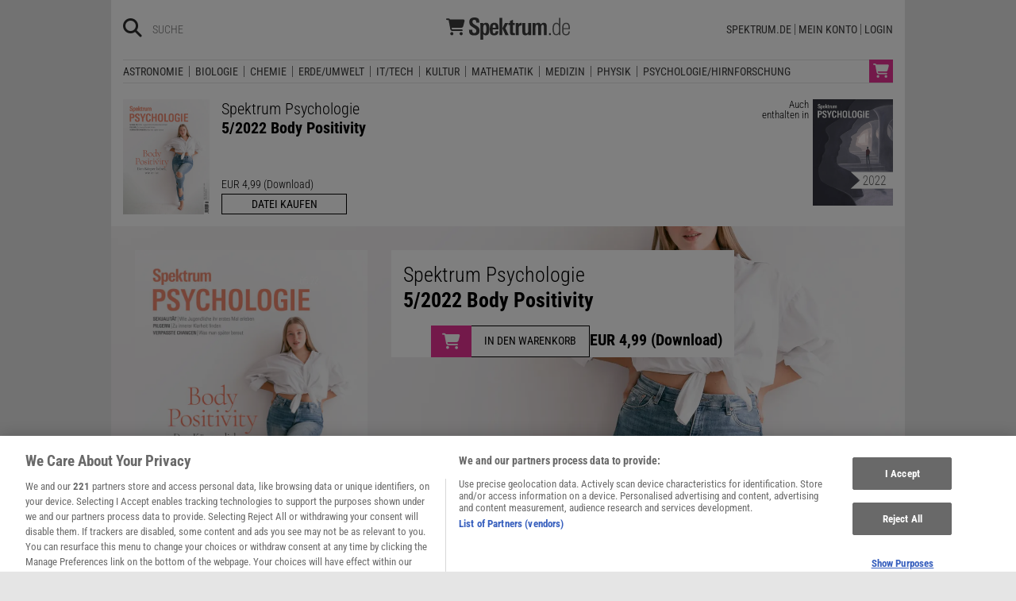

--- FILE ---
content_type: text/html; charset=utf-8
request_url: https://www.spektrum.de/pdf/body-positivity-spektrum-psychologie-5-2022/2023432?utm_source=SDW&utm_medium=BA&utm_content=artikel&utm_campaign=Inline-Ad
body_size: 39516
content:
                                                                                <!DOCTYPE html><html class=no-js lang=de><head><meta charset=utf-8><meta content="ie=edge" http-equiv=x-ua-compatible><meta content="width=device-width, initial-scale=1.0" name=viewport><title>Body Positivity – Spektrum Psychologie 5/2022 - Spektrum der Wissenschaft</title><meta content=/js_css/assets/favicon/browserconfig.xml name=msapplication-config><meta content=#ffffff name=theme-color><link href=https://www.spektrum.de/pdf/body-positivity-spektrum-psychologie-5-2022/2023432 rel=canonical><meta content="Body Positivity,  Body Neutrality,  Körper,  Körperwahrnehmung,  Körperakzeptanz,  Selbstakzeptanz,  Selbstwahrnehmung,  Selbstliebe,  Selbstbild,  Selbstwertgefühl,  Diskriminierung,  Schönheit,  Übergewicht,  Körpergewicht, Psychologie/Hirnforschung" name=keywords><meta content="»Jeder Körper ist schön«, lautet das Kredo der Bewegung »Body Positivity«. Doch an dieser Einstellung gibt es auch Kritik. Zu Recht?" name=description><meta content=summary_large_image name=twitter:card><meta content=@spektrum name=twitter:site><meta content="Body Positivity" property=og:title><meta content=article property=og:type><meta content="»Jeder Körper ist schön«, lautet das Kredo der Bewegung »Body Positivity«. Doch an dieser Einstellung gibt es auch Kritik. Zu Recht?" property=og:description><meta content=https://www.spektrum.de/pdf/body-positivity-spektrum-psychologie-5-2022/2023432 property=og:url><meta content=https://static.spektrum.de/thumbs/masked/2023432/f1920x1440/th__1920.jpg property=og:image><meta content=false property=article:opinion><meta content=free property=article:content_tier><meta content=region:de property=article:location><meta content="app-id=940607128" name=apple-itunes-app><meta content="app-id=com.spektrum.digital" name=google-play-app><meta content=max-snippet:-1,max-image-preview:large,max-video-preview:-1 name=robots><meta content=no-referrer-when-downgrade name=referrer><meta content=340704949293332,140340072656965,640411729326413,185384864832651,418231634995324,159053464109265,617256435023684,158772637491795,227433449943,167370110015526,189613381060374,808526069200219,403789883164848,739491659417853,214302245262045,268970676476837,1440913715926131,206472009399335,322104427933027,264350000242348,521518021366835,149926958378505,556674487680260,210945102276037,1450678515186976,420346491396926,211527652194844,137873992951102,296085357091610,272200206153510,278122429054474,537762122967518,169740236398835,241536839295156,361266620551515,186259904826177,343495375786161,464970480253851,1835130316712058,255392254491101,59229643843,134264763255117,353906937962338,324507584265820,1616880788555043,359094474185606,179746130923,382271481790481,125653160915333,340231852789266,200663820094027,660950443946696,703548003083054,430487377070718,153214561500985,261590993930663,690179837715422,313604608769726,252059868144977,303600416564,1978686922357241,754290388009184,1695685417377428,141460296047680,1560268694235873,143052449115733,191368714208840,215391791833780,122038624495702,324950845227,279731145555458,178687228838125,279423218736055,108460652597959,297104280305754,1464779663812914,413735895355931,115513551794556,1479794728957963,551895718182215,436943589677766,117178721653018,6115848166,371508716609,139267936143724,489649457891992,1658850487715102,133045436728938,181867441876675,188063708192333,193691346949,811742145521092,302413256596750,1794201270838679,143076299093134,207128599761096,328116510545096,257666187618430,339988046967,125437194177329,520639961303602,22297920245,296961807034035,113695686489,121519257912174,171560986231651,1654070881530530,341168879741,143932312346551,199235833463190,145327659223282,304238573037854,346209515556394,99912541035,108064145914608,370429855420,170400356321916,273358886101252,370987992963178,1565916643629423,424373190938938,152586274808123,152749531404582,274648772592090,168287986591458,284820978207661,121336764582486,174395066291972,124330454291947,58364190265,114336798618606,177450032338982,460115770673632,526326927441845,401070179903991,35223474166,2055004118104491,227993570999679,121053321387843,146393288729580,37816894428 property=fb:pages><script type=application/ld+json>{"@context":"http://schema.org","@type":"Product","name":"Spektrum Psychologie: Body Positivity","description":"»Jeder Körper ist schön«, so lautet das Kredo der Bewegung »Body Positivity«. Kritiker fürchten allerdings, diese Haltung könnte der Gesundheit schaden. Zu Recht? Außerdem in diesem Heft: Wie Jugendliche ihr erstes Mal erleben. Und: Fehlentscheidungen, die wir am meisten bereuen.","releaseDate":"2022-08-12T00:00:00+02:00","image":["https://static.spektrum.de/thumbs/masked/2023432/f720x960/up_bookcover.jpg"],"gtin":"9783958926073","sku":"0691_33462205","brand":{"@type":"Brand","name":"Spektrum Psychologie"},"offers":{"@type":"Offer","url":"https://www.spektrum.de/pdf/body-positivity-spektrum-psychologie-5-2022/2023432","priceCurrency":"EUR","price":4.99,"itemCondition":"https://schema.org/NewCondition","availability":"https://schema.org/OnlineOnly"}}</script><link href=https://static.spektrum.de rel=preconnect><link href=https://static.spektrum.de/js_css/assets/favicon/apple-touch-icon.png rel=apple-touch-icon sizes=180x180><link href=https://static.spektrum.de/js_css/assets/favicon/favicon-32x32.png rel=icon sizes=32x32 type=image/png><link href=https://static.spektrum.de/js_css/assets/favicon/favicon-16x16.png rel=icon sizes=16x16 type=image/png><link href=https://static.spektrum.de/js_css/assets/favicon/manifest.json rel=manifest><link color=#6b6b6b href=https://static.spektrum.de/js_css/assets/favicon/safari-pinned-tab.svg rel=mask-icon><link href=https://static.spektrum.de/js_css/assets/favicon/favicon.ico rel="shortcut icon"><link href=https://www.spektrum.de/alias/rss/sciviews-videos-aus-der-wissenschaft/1481729 rel=alternate title="SciViews - Videos aus der Wissenschaft" type=application/rss+xml><link href=https://www.spektrum.de/alias/rss/spektrum-de-meistgelesene-artikel/1224665 rel=alternate title="Spektrum.de - Meistgelesene Artikel" type=application/rss+xml><link href=https://www.spektrum.de/alias/rss/spektrum-de-rss-feed/996406 rel=alternate title="Spektrum.de RSS-Feed" type=application/rss+xml><link href=http://www.gehirn-und-geist.de/alias/rss/gehirn-und-geist-rss-feed/982626 rel=alternate title="Gehirn und Geist RSS-Feed" type=application/rss+xml><link href=https://www.spektrum.de/alias/rss/spektrum-der-wissenschaft-rss-feed/982623 rel=alternate title="Spektrum der Wissenschaft RSS-Feed" type=application/rss+xml><link href=http://www.sterne-und-weltraum.de/alias/rss/sterne-und-weltraum-rss-feed/865248 rel=alternate title="Sterne und Weltraum RSS-Feed" type=application/rss+xml><script src=https://static.spektrum.de/js_css/assets/js/jquery.min.js></script><style>.flowplayer.is-ad-visible .fp-ad-container .fp-volume:after, .flowplayer.is-ad-showing .fp-ad-container .fp-volume:after{content:"Anzeige";color:gold;font-size:16px;margin-left:1em;}</style><link href=//www.googletagmanager.com rel=preconnect><link href=https://cdn.cookielaw.org rel=preconnect><link as=font crossorigin="" href=https://static.spektrum.de/js_css/assets/fonts/custom/Roboto_Condensed-300-latin-normal.woff2 rel=preload type=font/woff2><link as=font crossorigin="" href=https://static.spektrum.de/js_css/assets/fonts/custom/Roboto_Condensed-400-latin-normal.woff2 rel=preload type=font/woff2><link as=font crossorigin="" href=https://static.spektrum.de/js_css/assets/fonts/custom/Roboto_Condensed-700-latin-normal.woff2 rel=preload type=font/woff2><link as=font crossorigin="" href=https://static.spektrum.de/js_css/assets/fonts/custom/Roboto_Condensed-300-latin-italic.woff2 rel=preload type=font/woff2><link as=font crossorigin="" href=https://static.spektrum.de/js_css/assets/fonts/custom/Roboto_Condensed-400-latin-italic.woff2 rel=preload type=font/woff2><link as=font crossorigin="" href=https://static.spektrum.de/js_css/assets/fonts/custom/Roboto_Condensed-700-latin-italic.woff2 rel=preload type=font/woff2><link as=font crossorigin="" href=https://static.spektrum.de/js_css/assets/fonts/fontawesome/webfonts/fa-brands-400.woff2 rel=preload type=font/woff2><link as=font crossorigin="" href=https://static.spektrum.de/js_css/assets/fonts/fontawesome/webfonts/fa-regular-400.woff2 rel=preload type=font/woff2><link as=font crossorigin="" href=https://static.spektrum.de/js_css/assets/fonts/fontawesome/webfonts/fa-solid-900.woff2 rel=preload type=font/woff2><link href=https://static.spektrum.de/js_css/assets/css/app.css rel=stylesheet><script>dataLayer = [{
    'content': {
      'id'            : 'cms-2023432',
      'container'     : '592',
      'type'          : 'Shop',
      'series'        : 'Digitalausgaben',
      'online_date'   : '2022-08-09-KW32',
      'category'      : 'Psychologie-Hirnforschung',
      'categoryurl'   : '/alias/fachgebiet/psychologie-hirnforschung/368592/d_sdwv_rss',
      'authors'       : 'Christiane Gelitz',
      'keywords'      : ["Body Neutrality","Body Positivity","Diskriminierung","K\u00f6rper","K\u00f6rperakzeptanz","K\u00f6rpergewicht","K\u00f6rperwahrnehmung","Sch\u00f6nheit","Selbstakzeptanz","selbstbild","Selbstliebe","Selbstwahrnehmung","selbstwertgef\u00fchl","\u00fcbergewicht",        ]
    },
    'client': {
      'logged'        : 'ja:Einzelzugang',
    }
  }];</script><script>dataLayer.push({
        'event': 'view_item',
        'ecommerce': {
          'items': [{"item_id":"0691_2023432","item_name":"Spektrum Psychologie 05\/2022 PDF","item_category":"Einzelheft - digital"},{"item_id":"0691_33462205","item_name":"Spektrum Psychologie 05\/2022 PRINT","item_category":"Einzelheft - print"},          ]
        }
      });</script><script>(function(w,d,s,l,i){w[l]=w[l]||[];w[l].push({'gtm.start':
new Date().getTime(),event:'gtm.js'});var f=d.getElementsByTagName(s)[0],
j=d.createElement(s),dl=l!='dataLayer'?'&l='+l:'';j.async=true;j.src=
'//www.googletagmanager.com/gtm.js?id='+i+dl;f.parentNode.insertBefore(j,f);
})(window,document,'script','dataLayer','GTM-NV9D2M');</script><script async src=https://securepubads.g.doubleclick.net/tag/js/gpt.js></script><script id=ebx async class=optanon-category-C0002 src=https://applets.ebxcdn.com/ebx.js type=text/plain></script><body class=shop-context><noscript><iframe height=0 src="//www.googletagmanager.com/ns.html?id=GTM-NV9D2M" style=display:none;visibility:hidden width=0></iframe></noscript><a id=top class=jump-to-content href=#main title="Direkt zum Inhalt">Direkt zum Inhalt</a><aside class=hide-for-print><div class=iqdcontainer data-device=mobile data-placement=pos_header></div><div class=iqdcontainer data-device=desktop data-placement=pos_header></div></aside><div id=page-wrap><header class=shop><div class="header__top row"><a class="cart img show-for-small-only" href="https://checkout.spektrum.de/de/cart/?_channel_code=spektrum"><img alt=Warenkorb src=/js_css/assets/img/svg/cart.svg><span class="badge hide">0</span></a><div class="columns small-12"><span class="hide-for-print small-nav-toggle" data-hide-for=medium data-responsive-toggle=nav><button aria-label="Zur Hauptnavigation springen" class="fa-bars fas" data-toggle="" type=button></button></span><div class="header__top__search hide-for-print show-for-medium"><span class=header__top__search__icon><a href=/suche/ title=Suche><i aria-hidden=true class="fa-search fas"></i></a></span><input aria-label="Bitte Suchbegriff eingeben" class="epoq_expertinput header__top__search__term" placeholder=Suche type=text></div><div class=header__top__logo><a class=img href=/shop/><svg xmlns=http://www.w3.org/2000/svg viewbox="0 0 1594 281"><g><title>Spektrum.de Shop-Logo</title><g><path d="M430.676,166.476C430.676,130.523 412.85,118.135 384.45,100.914L369.947,92.152C353.33,82.182 338.828,72.816 338.828,55.292C338.828,39.883 347.892,29.611 363.905,29.611C384.148,29.611 387.773,42.905 387.773,58.918L387.773,64.356L427.957,64.356L427.957,55.896C427.957,14.504 405.599,0.002 365.718,0.002C326.441,0.002 298.04,16.015 298.04,58.615C298.04,92.756 316.772,106.352 340.943,121.459L357.56,131.731C376.292,143.212 389.888,151.067 389.888,169.799C389.888,187.323 380.22,197.293 362.696,197.293C338.526,197.293 336.109,178.561 336.109,159.527L336.109,156.808L295.019,156.808L295.019,159.225C295.019,208.17 312.543,226.902 362.394,226.902C402.578,226.902 430.676,211.494 430.676,166.476Z" style=fill:var(--color-logo);fill-rule:nonzero;></path></g><g><path d="M556.06,145.327C556.06,100.914 554.852,66.773 514.97,66.773C500.468,66.773 485.966,72.816 476.902,86.411L476.6,70.399L440.042,70.399C440.344,72.513 440.948,103.935 440.948,106.05L440.948,280.681L478.412,280.681L478.412,209.379C485.966,221.464 497.447,225.694 511.949,225.694C552.132,225.694 556.06,188.229 556.06,145.327ZM518.294,143.816C518.294,166.778 516.783,201.523 498.957,201.523C480.83,201.523 477.808,176.748 477.808,148.65C477.808,121.459 478.715,90.943 498.957,90.943C516.783,90.943 518.294,115.114 518.294,143.816Z" style=fill:var(--color-logo);fill-rule:nonzero;></path></g><g><path d="M674.495,150.765C674.495,106.654 674.495,66.773 621.32,66.773C569.052,66.773 562.707,106.352 562.707,148.046C562.707,190.646 566.03,226.298 619.205,226.298C656.065,226.298 672.078,209.681 673.589,172.217L637.937,172.217C637.937,186.417 635.218,201.825 619.205,201.825C604.703,201.825 599.869,190.344 599.869,164.361L599.869,150.765L674.495,150.765ZM637.635,129.918L599.869,129.918C599.869,122.667 600.171,117.229 601.078,111.186C602.89,99.101 607.724,91.246 619.81,91.246C631.291,91.246 635.218,98.799 636.729,109.071C637.937,116.322 637.635,122.969 637.635,129.918Z" style=fill:var(--color-logo);fill-rule:nonzero;></path></g><g><path d=M805.016,222.672L762.718,135.357L800.182,70.399L759.394,70.399L724.347,136.565L763.322,222.672L805.016,222.672ZM723.441,222.672L723.441,4.232L685.976,4.232L685.976,222.672L723.441,222.672Z style=fill:var(--color-logo);fill-rule:nonzero;></path></g><g><path d="M886.29,222.974L886.29,197.293C882.665,197.595 879.341,198.2 876.018,198.2C862.12,198.2 860.307,191.251 860.307,177.353L860.307,94.871L884.175,94.871L884.175,70.399L860.307,70.399L860.307,29.007L822.843,44.415L822.843,70.399L802.6,70.399L802.6,94.871L822.843,94.871L822.843,182.791C822.843,215.119 832.813,224.485 865.141,224.485C872.392,224.485 879.341,224.183 886.29,222.974Z" style=fill:var(--color-logo);fill-rule:nonzero;></path></g><g><path d="M972.395,101.216L972.395,67.679L970.582,67.679C952.455,67.679 940.369,73.42 931.91,90.037L931.608,70.399L895.654,70.399C895.654,72.211 896.258,96.08 896.258,97.892L896.258,222.672L933.722,222.672L933.722,137.472C933.722,114.812 941.578,100.612 966.05,100.612C968.165,100.612 970.28,100.914 972.395,101.216Z" style=fill:var(--color-logo);fill-rule:nonzero;></path></g><g><path d="M1095.97,222.672C1095.36,213.911 1094.76,207.264 1094.76,197.595L1094.76,70.399L1057.29,70.399L1057.29,169.195C1057.29,182.489 1053.06,201.523 1036.75,201.523C1019.53,201.523 1019.23,185.208 1019.23,172.217L1019.23,70.399L981.76,70.399L981.76,182.791C981.76,211.494 993.543,225.694 1021.34,225.694C1036.75,225.694 1049.14,219.349 1057.6,206.357L1057.9,222.672L1095.97,222.672Z" style=fill:var(--color-logo);fill-rule:nonzero;></path></g><g><path d="M1296.28,222.672L1296.28,117.531C1296.28,85.203 1287.22,66.773 1257.91,66.773C1241.29,66.773 1230.12,74.93 1220.14,87.922C1214.1,75.535 1205.34,66.773 1186.31,66.773C1170.9,66.773 1157.6,74.93 1149.45,87.62L1149.14,70.399L1111.98,70.399C1112.89,77.348 1113.19,84.297 1113.19,91.246L1113.19,222.672L1150.65,222.672L1150.65,125.688C1150.65,110.884 1153.68,91.548 1170.29,91.548C1184.8,91.548 1186,105.144 1186,117.229L1186,222.672L1223.47,222.672L1223.47,125.688C1223.47,112.395 1226.49,91.548 1242.81,91.548C1256.1,91.548 1258.82,102.424 1258.82,118.135L1258.82,222.672L1296.28,222.672Z" style=fill:var(--color-logo);fill-rule:nonzero;></path></g><g><rect height=23.868 style=fill:var(--color-logo);fill-rule:nonzero; width=21.451 x=1325.89 y=198.804></rect></g><g><path d="M1471.52,222.672C1470.91,213.004 1470.31,203.034 1470.31,193.366L1470.31,4.232L1453.09,4.232L1453.09,84.901C1446.44,73.722 1437.68,67.075 1418.95,67.075C1377.25,67.075 1370.3,109.373 1370.3,142.91C1370.3,178.863 1373.02,225.089 1418.95,225.089C1436.17,225.089 1445.53,218.745 1454.6,204.544L1454.9,222.672L1471.52,222.672ZM1453.99,147.744C1453.99,177.655 1453.09,210.285 1419.25,210.285C1392.36,210.285 1387.83,182.489 1387.83,143.212C1387.83,119.042 1389.34,81.577 1420.76,81.577C1451.58,81.577 1453.99,110.884 1453.99,147.744Z" style=fill:var(--color-logo-alt);fill-rule:nonzero;></path></g><g><path d="M1593.58,149.255L1593.58,129.314C1593.58,93.965 1584.21,67.075 1545.24,67.075C1493.57,67.075 1493.27,114.51 1493.27,154.995C1493.27,193.668 1500.22,225.694 1543.42,225.694C1580.58,225.694 1591.46,203.94 1592.67,176.144L1575.45,176.144C1574.54,195.783 1569.4,211.796 1543.42,211.796C1516.23,211.796 1511.09,191.855 1511.09,158.016L1511.09,149.255L1593.58,149.255ZM1575.75,135.357L1511.4,135.357C1511.4,128.71 1511.7,122.063 1512.3,115.416C1514.42,96.08 1522.88,80.973 1545.54,80.973C1566.99,80.973 1574.24,98.195 1575.45,116.624C1575.75,122.667 1575.75,131.429 1575.75,135.357Z" style=fill:var(--color-logo-alt);fill-rule:nonzero;></path></g></g><g><path d="M0.5,21.657C0.5,16.115 4.958,11.658 10.499,11.658L29.455,11.658C38.621,11.658 46.745,16.99 50.536,24.989L221.767,24.989C232.724,24.989 240.723,35.405 237.848,45.987L220.767,109.438C217.226,122.52 205.352,131.644 191.812,131.644L71.617,131.644L73.867,143.518C74.783,148.226 78.908,151.642 83.699,151.642L203.811,151.642C209.352,151.642 213.809,156.1 213.809,161.641C213.809,167.182 209.352,171.64 203.811,171.64L83.699,171.64C69.284,171.64 56.91,161.391 54.244,147.267L32.746,34.363C32.455,32.78 31.08,31.655 29.455,31.655L10.499,31.655C4.958,31.655 0.5,27.198 0.5,21.657ZM53.827,204.969C53.827,193.999 62.855,184.972 73.825,184.972C84.796,184.972 93.823,193.999 93.823,204.969C93.823,215.94 84.796,224.967 73.825,224.967C62.855,224.967 53.827,215.94 53.827,204.969ZM193.812,184.972C204.782,184.972 213.809,193.999 213.809,204.969C213.809,215.94 204.782,224.967 193.812,224.967C182.841,224.967 173.814,215.94 173.814,204.969C173.814,193.999 182.841,184.972 193.812,184.972Z" style=fill:var(--color-logo);fill-rule:nonzero;></path></g></svg></a></div><nav class="header__top__nav hide-for-print menu-simple show-for-medium"><ul class="header__top__nav__menu menu"><li class=item><a href=/>Spektrum.de</a><li class=item><a href=https://ocs.spektrum.de/>Mein Konto</a><li class=item><a class="sso-login user-login" href="/login?url=https://www.spektrum.de/pdf/body-positivity-spektrum-psychologie-5-2022/2023432">Login</a></ul></nav></div></div><div class="header__bottom hide-for-print row"><div id=nav class="columns small-12"><div class="collapse row"><nav class="columns header__bottom__search show-for-small-only small-12"><div class=input-group><span class=header__bottom__search__icon><i aria-hidden=true class="fa-search fas"></i></span><input aria-label="Bitte Suchbegriff eingeben" autocomplete=off class="epoq_expertinput header__bottom__search__term input-group-field ui-autocomplete-input" placeholder=Suche type=text></div></nav><nav class="columns header__bottom__nav medium-12 small-6"><h2 class=show-for-small-only>Fachgebiete</h2><ul class=menu><li class=item><a aria-controls=submenu-astronomie aria-expanded=false aria-haspopup=true href=/shop/fachgebiet/astronomie/ tabindex=0>Astronomie</a><nav id=submenu-astronomie aria-hidden=true aria-label=Astronomie class="astro header__bottom__nav__context show-for-medium" data-id=1667468><div class=wrap></div></nav><li class=item><a aria-controls=submenu-biologie aria-expanded=false aria-haspopup=true href=/shop/fachgebiet/biologie/ tabindex=0>Biologie</a><nav id=submenu-biologie aria-hidden=true aria-label=Biologie class="header__bottom__nav__context show-for-medium" data-id=1667466><div class=wrap></div></nav><li class=item><a aria-controls=submenu-chemie aria-expanded=false aria-haspopup=true href=/shop/fachgebiet/chemie/ tabindex=0>Chemie</a><nav id=submenu-chemie aria-hidden=true aria-label=Chemie class="header__bottom__nav__context show-for-medium" data-id=1667464><div class=wrap></div></nav><li class=item><a aria-controls=submenu-erde_umwelt aria-expanded=false aria-haspopup=true href=/shop/fachgebiet/erde-umwelt/ tabindex=0>Erde/Umwelt</a><nav id=submenu-erde_umwelt aria-hidden=true aria-label=Erde/Umwelt class="header__bottom__nav__context show-for-medium" data-id=1667462><div class=wrap></div></nav><li class=item><a aria-controls=submenu-it_tech aria-expanded=false aria-haspopup=true href=/shop/fachgebiet/technik/ tabindex=0>IT/Tech</a><nav id=submenu-it_tech aria-hidden=true aria-label=IT/Tech class="header__bottom__nav__context show-for-medium" data-id=1667460><div class=wrap></div></nav><li class=item><a aria-controls=submenu-kultur aria-expanded=false aria-haspopup=true href=/shop/fachgebiet/kultur/ tabindex=0>Kultur</a><nav id=submenu-kultur aria-hidden=true aria-label=Kultur class="header__bottom__nav__context show-for-medium" data-id=1667458><div class=wrap></div></nav><li class=item><a aria-controls=submenu-mathematik aria-expanded=false aria-haspopup=true href=/shop/fachgebiet/mathematik/ tabindex=0>Mathematik</a><nav id=submenu-mathematik aria-hidden=true aria-label=Mathematik class="header__bottom__nav__context show-for-medium" data-id=1667456><div class=wrap></div></nav><li class=item><a aria-controls=submenu-medizin aria-expanded=false aria-haspopup=true href=/shop/fachgebiet/medizin/ tabindex=0>Medizin</a><nav id=submenu-medizin aria-hidden=true aria-label=Medizin class="header__bottom__nav__context show-for-medium" data-id=1667454><div class=wrap></div></nav><li class=item><a aria-controls=submenu-physik aria-expanded=false aria-haspopup=true href=/shop/fachgebiet/physik/ tabindex=0>Physik</a><nav id=submenu-physik aria-hidden=true aria-label=Physik class="header__bottom__nav__context show-for-medium" data-id=1667452><div class=wrap></div></nav><li class=item><a aria-controls=submenu-psychologie_hirnforschung aria-expanded=false aria-haspopup=true href=/shop/fachgebiet/psychologie/ tabindex=0>Psychologie/Hirnforschung</a><nav id=submenu-psychologie_hirnforschung aria-hidden=true aria-label=Psychologie/Hirnforschung class="header__bottom__nav__context show-for-medium" data-id=1667450><div class=wrap></div></nav></ul><a class="cart img show-for-medium" href="https://checkout.spektrum.de/de/cart/?_channel_code=spektrum"><img alt=Warenkorb src=/js_css/assets/img/svg/cart.svg><span class="badge hide">0</span></a></nav><nav class="columns header__bottom__nav show-for-small-only small-6"><h2>Services</h2><ul class=menu><li class=item><a href=/shop/produkte/abovorteile/1506383>AboVorteile</a><li class=item><a href=https://ocs.spektrum.de/>Mein Konto</a><li class=item><a class="sso-login user-login" href="/login?url=https://www.spektrum.de/pdf/body-positivity-spektrum-psychologie-5-2022/2023432">Login</a></ul></nav></div></div></div></header><div id=main><aside class="collapse hide-for-print row"><div class=iqdcontainer data-device=desktop data-placement=pos_1></div></aside><div class=product><div class=product-cart-shortcut data-sticky-container=""><div class="row sticky" data-anchor=main data-margin-top=0 data-sticky="" data-sticky-on=small><div class="columns medium-10 small-12"><figure class=row><div class="columns medium-2 small-3"><div class="img-wrapper th__720_960"><noscript class=loading-lazy><img alt="Spektrum Psychologie - 5/2022 - Body Positivity" loading=lazy src=https://static.spektrum.de/thumbs/masked/2023432/f720x960/up_bookcover.jpg title="Spektrum Psychologie - 5/2022 - Body Positivity"></noscript></div></div><figcaption class="columns medium-10 small-9"><h1>Spektrum Psychologie<span class=title>5/2022 Body Positivity</span></h1><div class="cart-buttons row show-for-medium"><div class="columns large-3 medium-4"><form class=cart-form data-fly-ident=0691_2023432 data-price=4.99 data-product-id=2023432><span>EUR 4,99 (Download)</span><div class=basket-wrap><button class="basket-action button expanded tiny" type=submit><span>Datei kaufen</span></button></div></form></div></div></figcaption></figure><div class="cart-buttons row show-for-small-only"><div class="columns small-6"><form class=cart-form data-fly-ident=0691_2023432 data-price=4.99 data-product-id=2023432><span>EUR 4,99 (Download)</span><div class=basket-wrap><button class="basket-action button expanded tiny" type=submit><span>Datei kaufen</span></button></div></form></div></div></div><div class="columns medium-2 product-bundle show-for-medium"><figure class=row><figcaption class="columns small-4"> Auch enthalten in </figcaption><div class="columns small-8"><a class=img data-fg=psychologie-hirnforschung href="/shop/bundle/spektrum-psychologie-jahrgang-2022/2075715?itm_source=banner&itm_medium=sticky-ad&itm_campaign=similarproduct"><div class="img-wrapper th__720_960"><noscript class=loading-lazy><img alt="Digitalpaket: Spektrum Psychologie Jahrgang 2022 Teaserbild" loading=lazy src=https://static.spektrum.de/fm/912/f720x960/SP_2022_Teaser.jpg title="Digitalpaket: Spektrum Psychologie Jahrgang 2022 Teaserbild"></noscript></div></a></div></figure></div></div></div><div class="collapse row"><div class="columns small-12"><div class="collapse product-boost row"><div class="columns small-12"><div class="no-back product-boost-inner row" style="background-image: url(https://static.spektrum.de/fm/912/f1920x949/SP_05_2022_Booster.jpg); background-repeat: no-repeat; background-position: center;"><div class="column row"><div class="columns medium-4 show-for-medium"><div class="img-wrapper th__720_960"><noscript class=loading-lazy><img alt="Spektrum Psychologie - 5/2022 - Body Positivity" loading=lazy src=https://static.spektrum.de/thumbs/masked/2023432/f720x960/up_bookcover.jpg title="Spektrum Psychologie - 5/2022 - Body Positivity"></noscript></div></div><div class="columns medium-8 small-12"><div class=product-boost-actions><div class=wrap><h3>Spektrum Psychologie<span>5/2022 Body Positivity</span></h3><div class="column row"><form class=cart-form data-fly-ident=0691_2023432 data-price=4.99 data-product-id=2023432><div class=price-wrap><span>EUR 4,99 (Download)</span></div><div class=basket-wrap><button class="basket-action button button--icon" type=submit><i class="fa-cart-shopping fa-solid"></i><span>In den Warenkorb</span></button></div></form></div></div></div></div></div></div></div></div></div></div><div class="product-info row"><div class="columns medium-9 small-12"><div class="collapse column product-editorial row"><h2>Body Positivity</h2><div class=editorial-text> »Jeder Körper ist schön«, so lautet das Kredo der Bewegung »Body Positivity«. Kritiker fürchten allerdings, diese Haltung könnte der Gesundheit schaden. Zu Recht? Außerdem in diesem Heft: Wie Jugendliche ihr erstes Mal erleben. Und: Fehlentscheidungen, die wir am meisten bereuen. </div></div></div><div class="columns medium-3 small-12"><div class=row><div class="columns small-12"><a class="button expanded sso-login" href=/login>Download (Abo)</a></div></div><div class=row><div class="columns small-12"><a class="button expanded" data-fg=psychologie-hirnforschung href=/shop/spektrum-psychologie/abo/>Abonnement</a></div></div></div></div><div class="collapse column product-content row"><h2 class=teaser-category>Inhalte dieser Ausgabe</h2><div class="collapse row"><div class="columns medium-2 show-for-medium"><div class="img-wrapper th__720_960"><noscript class=loading-lazy><img alt="Spektrum Psychologie - 5/2022 - Body Positivity" loading=lazy src=https://static.spektrum.de/thumbs/masked/2023432/f720x960/up_bookcover.jpg title="Spektrum Psychologie - 5/2022 - Body Positivity"></noscript></div></div><div class="columns medium-10 small-12"><ul class=no-bullet><li class="teaser-magazine teaser-magazine__line"><span>Body Positivity</span>Den Körper lieben, wie er ist <li class="teaser-magazine teaser-magazine__line"><span>Sex in der Pubertät</span>Wie Jugendliche ihr erstes Mal erleben <li class="teaser-magazine teaser-magazine__line"><span>Kommunikation</span>Verschwörungstheorien widerlegen, aber richtig <li class="teaser-magazine teaser-magazine__line"><span>Evidenzbasiertes Coaching</span>»Manche nennen sich zu leichtfertig Coach« <li class="teaser-magazine teaser-magazine__line"><span>Soziale Wahrnehmung</span>Wie Stimmen wirken - und was sie wirklich verraten <li class="teaser-magazine teaser-magazine__line"><span>Pilgern</span>Zu Fuß zu innerer Klarheit finden <li class="teaser-magazine teaser-magazine__line"><span>Psychische Störungen</span>Macht Übergewicht psychisch krank?</ul></div></div></div><div class="align-center product-benefits row"><div class="columns medium-8 small-12"><div class="collapse row"><div class="columns small-12"><h3>Alle Vorteile von »Spektrum Psychologie« auf einen Blick</h3><ul class=fa-ul><li><i class="fa fa-check-square fa-li"></i><strong>Aktualität:</strong> Alle zwei Monate Neuigkeiten aus der Forschung <li><i class="fa fa-check-square fa-li"></i><strong>Vielfalt:</strong> Mehr als 80 Seiten über die menschliche Psyche <li><i class="fa fa-check-square fa-li"></i><strong>Menschenkenntnis:</strong> Verstehen, wie andere denken und fühlen <li><i class="fa fa-check-square fa-li"></i><strong>Selbsterkenntnis:</strong> Das eigene Innenleben entschlüsseln <li><i class="fa fa-check-square fa-li"></i><strong>Digital:</strong> Optimiert für Ihr Tablet <li><i class="fa fa-check-square fa-li"></i><strong>Zum Blättern:</strong> Auch gedruckt verfügbar</ul></div></div></div></div><div class="column product-topseller row"><h2 class=teaser-category><a href="/index/neuerscheinungen/1533949?itm_source=banner&itm_medium=cross-ad&itm_campaign=neuerscheinung">Weitere Neuheiten</a></h2><div class="collapse row teaser teaser__shop_topseller"><div class="columns medium-7 small-8"><span class="badge show-for-medium">NEU</span><a class=img href="/inhaltsverzeichnis/lebende-materialien-spektrum-der-wissenschaft-2-2026/2289565?itm_source=banner&itm_medium=cross-ad&itm_campaign=neuerscheinung"><div class="img-wrapper th__720_960"><noscript class=loading-lazy><img alt="Titelbild der Zeitschrift &quot;Spektrum der Wissenschaft&quot; mit dem Titel &quot;An der Grenze zum Leben&quot;. Das Bild zeigt eine abstrakte, organische Struktur in Wei&szlig;- und Beiget&ouml;nen, die an Zellgewebe erinnert. Text auf dem Cover: &quot;Wenn Biologie und Technik verschmelzen&quot;. Weitere Themen: &quot;Quantenmechanik: Die Jagd nach dem Suprafestk&ouml;rper&quot;, &quot;Renaturierung: Aufforstung im Meer&quot;, &quot;Geoengineering: L&auml;sst sich arktisches Meereis wieder einfrieren?&quot;. Links ist die Ausgabe- und Preisangabe zu sehen." loading=lazy src=https://static.spektrum.de/fm/862/f720x960/SdW_202602.jpg title="Titelbild der Zeitschrift &quot;Spektrum der Wissenschaft&quot; mit dem Titel &quot;An der Grenze zum Leben&quot;. Das Bild zeigt eine abstrakte, organische Struktur in Wei&szlig;- und Beiget&ouml;nen, die an Zellgewebe erinnert. Text auf dem Cover: &quot;Wenn Biologie und Technik verschmelzen&quot;. Weitere Themen: &quot;Quantenmechanik: Die Jagd nach dem Suprafestk&ouml;rper&quot;, &quot;Renaturierung: Aufforstung im Meer&quot;, &quot;Geoengineering: L&auml;sst sich arktisches Meereis wieder einfrieren?&quot;. Links ist die Ausgabe- und Preisangabe zu sehen."></noscript></div></a></div><div class="columns medium-5 small-4"><div class=row><div class="columns medium-6 small-12"><a class=img href="/pdf/selbstkontrolle-spektrum-kompakt-1-2026/2289086?itm_source=banner&itm_medium=cross-ad&itm_campaign=neuerscheinung"><div class="img-wrapper th__720_960"><noscript class=loading-lazy><img alt="Ein rosa Donut mit Schokoladenstreuseln liegt auf einer Mausefalle. Dar&uuml;ber steht in gro&szlig;en Buchstaben &quot;SELBSTKONTROLLE&quot;. Oben links ist das Logo von &quot;Spektrum der Wissenschaft KOMPAKT&quot; zu sehen. Unten sind die Themen &quot;Gute Vors&auml;tze&quot;, &quot;Ungehemmt shoppen&quot; und &quot;Affirmationen&quot; mit kurzen Beschreibungen aufgef&uuml;hrt." loading=lazy src=https://static.spektrum.de/thumbs/masked/2289086/f720x960/up_bookcover.jpg title="Ein rosa Donut mit Schokoladenstreuseln liegt auf einer Mausefalle. Dar&uuml;ber steht in gro&szlig;en Buchstaben &quot;SELBSTKONTROLLE&quot;. Oben links ist das Logo von &quot;Spektrum der Wissenschaft KOMPAKT&quot; zu sehen. Unten sind die Themen &quot;Gute Vors&auml;tze&quot;, &quot;Ungehemmt shoppen&quot; und &quot;Affirmationen&quot; mit kurzen Beschreibungen aufgef&uuml;hrt."></noscript></div></a></div><div class="columns medium-6 small-12"><a class=img href="/inhaltsverzeichnis/anti-aging-fuers-gehirn-geistigen-abbau-bremsen-gehirn-und-geist-2-2026/2289579?itm_source=banner&itm_medium=cross-ad&itm_campaign=neuerscheinung"><div class="img-wrapper th__720_960"><noscript class=loading-lazy><img alt="Titelbild der Zeitschrift &quot;Gehirn&amp;Geist&quot; mit dem Thema &quot;Anti-Aging f&uuml;rs Gehirn&quot;. Im Zentrum ist ein anatomisches Diagramm eines Gehirns in Schwarz-Wei&szlig; zu sehen. Oben steht der Titel der Ausgabe, darunter der Untertitel &quot;Wie sich geistiger Abbau bremsen l&auml;sst&quot; in pinker Schrift. Unten sind Themen wie &quot;Placeboeffekt&quot;, &quot;Intelligenz&quot; und &quot;Migr&auml;ne&quot; aufgef&uuml;hrt. Oben links das Logo &quot;Spektrum der Wissenschaft&quot;." loading=lazy src=https://static.spektrum.de/fm/862/f720x960/gug_202602.jpg title="Titelbild der Zeitschrift &quot;Gehirn&amp;Geist&quot; mit dem Thema &quot;Anti-Aging f&uuml;rs Gehirn&quot;. Im Zentrum ist ein anatomisches Diagramm eines Gehirns in Schwarz-Wei&szlig; zu sehen. Oben steht der Titel der Ausgabe, darunter der Untertitel &quot;Wie sich geistiger Abbau bremsen l&auml;sst&quot; in pinker Schrift. Unten sind Themen wie &quot;Placeboeffekt&quot;, &quot;Intelligenz&quot; und &quot;Migr&auml;ne&quot; aufgef&uuml;hrt. Oben links das Logo &quot;Spektrum der Wissenschaft&quot;."></noscript></div></a></div></div><div class=row><div class="columns small-12"><a class=img href="/pdf/spektrum-die-woche-52-2025/2281747?itm_source=banner&itm_medium=cross-ad&itm_campaign=neuerscheinung"><div class="img-wrapper th__720_960"><noscript class=loading-lazy><img alt="Titelbild der Zeitschrift &quot;Spektrum der Wissenschaft &ndash; Die Woche&quot;, Ausgabe Nr. 52 vom 25. Dezember 2025. Oben steht &quot;Jahresr&uuml;ckblick: Unsere Forschungshighlights aus 2025&quot;. Das Bild zeigt ein abstraktes, leuchtendes Netzwerk aus blauen Linien und Punkten vor einem dunklen Hintergrund, das an ein futuristisches Kunstwerk erinnert. Unten sind Artikel&uuml;berschriften wie &quot;Basilius Valentinus: Der ber&uuml;hmteste Alchemist, den es nie gab&quot; und &quot;Superkilonova: Neue Form der Sternexplosion beobachtet?&quot; aufgef&uuml;hrt." loading=lazy src=https://static.spektrum.de/thumbs/masked/2281747/f720x960/up_bookcover.jpg title="Titelbild der Zeitschrift &quot;Spektrum der Wissenschaft &ndash; Die Woche&quot;, Ausgabe Nr. 52 vom 25. Dezember 2025. Oben steht &quot;Jahresr&uuml;ckblick: Unsere Forschungshighlights aus 2025&quot;. Das Bild zeigt ein abstraktes, leuchtendes Netzwerk aus blauen Linien und Punkten vor einem dunklen Hintergrund, das an ein futuristisches Kunstwerk erinnert. Unten sind Artikel&uuml;berschriften wie &quot;Basilius Valentinus: Der ber&uuml;hmteste Alchemist, den es nie gab&quot; und &quot;Superkilonova: Neue Form der Sternexplosion beobachtet?&quot; aufgef&uuml;hrt."></noscript></div></a></div></div></div></div><div class="collapse hide-for-print row"><div class="columns small-12"><div class="iqdcontainer tile1-mobile-wrapper" data-device=mobile data-placement=pos_1></div></div></div></div></div></div><div class="collapse hide-for-print row"><div class="columns small-12"><div class="iqdcontainer tile8-mobile-wrapper" data-device=mobile data-placement=pos_footer></div></div></div><div class="collapse hide-for-print row"><div class="columns small-12"><aside><div class=iqdcontainer data-device=desktop data-placement=pos_footer></div></aside></div></div><div class="collapse hide-for-print row"><div class="columns small-12"><aside class=sideshow><label>Anzeige</label><div class=text-center><div class=row><div class="columns small-12"><div data-container-ad-unit-id=/21670656820/6:1_psych></div><div id=div-gpt-ad-1558684645603-0 class=hide><script class=optanon-category-C0004 type=text/plain>googletag.cmd.push(function() { googletag.pubads().display('/21670656820/6:1_psych', [[1, 1], [1920,320], [1940,323]], 'div-gpt-ad-1558684645603-0'); });</script></div></div></div></div></aside></div></div><footer class=shop><div class=footer__action_up><a class=to-top href=#top><i aria-hidden=true class="fa-chevron-up fas"></i><span>Nach oben</span></a></div><div class="align-center footer__nl row"><div class="columns small-10 text-center"><a href=/newsletter/><h3 class=text-center><strong>Spektrum</strong>.de-Newsletter abonnieren</h3><div class=button>Jetzt anmelden!</div></a><div class=h6> Sie können unsere Newsletter jederzeit wieder abbestellen. Infos zu unserem Umgang mit Ihren personenbezogenen Daten finden Sie in unserer <a class=line href=/datenschutz/ style=color:#fff; target=_blank>Datenschutzerklärung</a>. </div></div></div><div class="footer__top row"><div class="columns medium-3 small-12"><a class=img href=https://www.spektrumverlag.de><img alt="Spektrum der Wissenschaft Verlag: Logo" src=/js_css/assets/img/svg/sdwv.svg></a></div><div class="columns medium-9 medium-offset-0 small-10 small-offset-1"><ul class=menu><li><a href=/>Spektrum.de</a><li><a href=/info/kontakt/>Kontakt</a><li><a href=/agb/>AGB</a><li><a href=/impressum/>Impressum</a><li><a id=ot-sdk-btn href=javascript:Optanon.ToggleInfoDisplay();>Cookie-Einstellungen</a><li><a href=/datenschutz/>Datenschutz</a><li><a href=https://www.spektrum.de/shop/produkte/infos-zum-kauf/2189430>Infos zum Kauf</a><li><a href=https://ocs.spektrum.de/faq>FAQ</a><li><a href="/info/kontakt/?activity=KF_KUE_ABO">Verträge kündigen</a></ul></div></div><div class="collapse footer__bottom row"><div class="columns medium-6 small-12"><div class=wrap><p>Sicheres Bestellen durch SSL Verschlüsselung <p><strong>Zahlungsarten:</strong><ul><li>Paypal und Kreditkarte <li>Ab einem Bestellwert von € 3,- Rechnung (für Kunden aus Deutschland, Österreich und der Schweiz) und SEPA Lastschrift (für Kunden aus Deutschland und Österreich).</ul><p><strong>Versandkostenpauschale für Einzelhefte und sonstige Produkte:</strong><ul><li>Deutschland: € 1,90 <li>EU-Mitgliedstaaten und Schweiz: € 3,50</ul><p>Haben Sie noch weitere Fragen? Schreiben Sie uns eine Mail!<br> E-Mail: <a href=mailto:service@spektrum.de style="color: white;">service@spektrum.de</a><br><br> Spektrum der Wissenschaft Verlagsgesellschaft mbH<br> Leserservice<br> Postfach 10 48 40<br> D-69038 Heidelberg</div></div><div class="columns medium-6 show-for-medium"></div></div></footer></div><div id=no-js-notice class="alert callout hide">Bitte erlauben Sie Javascript, um die volle Funktionalität von Spektrum.de zu erhalten.</div><script src=https://static.spektrum.de/js_css/assets/js/app.js></script><script>if (typeof AdController !== 'undefined') {
             AdController.finalize();
        }
        var IQDComplete = {
          init: function () {return true;}
        }</script>